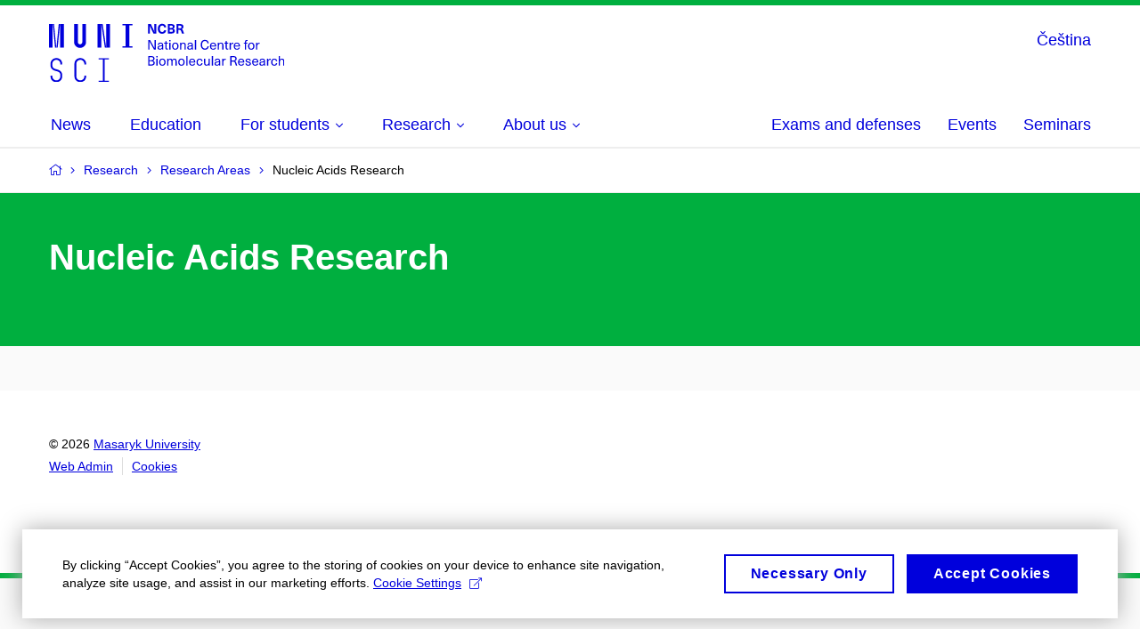

--- FILE ---
content_type: text/html; charset=utf-8
request_url: https://www.ncbr.muni.cz/en/research/research-areas/nucleic-acids-research
body_size: 11654
content:


<!doctype html>
<!--[if lte IE 9]>    <html lang="en" class="old-browser no-js no-touch"> <![endif]-->
<!--[if IE 9 ]>    <html lang="en" class="ie9 no-js no-touch"> <![endif]-->
<!--[if (gt IE 9)|!(IE)]><!-->
<html class="no-js no-ext" lang="en">
<!--<![endif]-->
<head>
    

<meta charset="utf-8" />
<meta name="viewport" content="width=device-width, initial-scale=1.0">

    <meta name="robots" content="index, follow">

<title>Nucleic Acids Research | NCBR (National Centre for Biomolecular Research)</title>

<meta name="twitter:site" content="@muni_cz">
<meta name="twitter:card" content="summary">

    <meta name="author" content="Masaryk University" />
    <meta name="twitter:title" content="Nucleic Acids Research | NCBR (National Centre for Biomolecular Research)" />
    <meta property="og:title" content="Nucleic Acids Research | NCBR (National Centre for Biomolecular Research)" />
    <meta property="og:image" content="https://cdn.muni.cz/media/3124870/logo_socialni_site.png?upscale=false&width=1200" />
    <meta name="twitter:image" content="https://cdn.muni.cz/media/3124870/logo_socialni_site.png?upscale=false&width=1200" />
    <meta property="og:url" content="https://www.ncbr.muni.cz/en/research/research-areas/nucleic-acids-research" />
    <meta property="og:site_name" content="NCBR (National Centre for Biomolecular Research)" />


            <link rel="stylesheet" type="text/css" href="https://cdn.muni.cz/css/MuniWeb/MuniWeb_PrirF/style.557c7cc8bb6d8a6ba11d.css" />
<script type="text/javascript" nonce="027fd997-1ce0-4e9f-a07e-00363ac9a4f5">/*! For license information please see muniweb-critical.f2b8e652ef8f9f2a5db3.js.LICENSE.txt */
!function(){function e(n){return e="function"==typeof Symbol&&"symbol"==typeof Symbol.iterator?function(e){return typeof e}:function(e){return e&&"function"==typeof Symbol&&e.constructor===Symbol&&e!==Symbol.prototype?"symbol":typeof e},e(n)}!function(n,t){function o(n,t){return e(n)===t}function i(){return"function"!=typeof t.createElement?t.createElement(arguments[0]):u?t.createElementNS.call(t,"http://www.w3.org/2000/svg",arguments[0]):t.createElement.apply(t,arguments)}function a(){var e=t.body;return e||((e=i(u?"svg":"body")).fake=!0),e}var s=[],c=[],r={_version:"3.3.1",_config:{classPrefix:"",enableClasses:!0,enableJSClass:!0,usePrefixes:!0},_q:[],on:function(e,n){var t=this;setTimeout((function(){n(t[e])}),0)},addTest:function(e,n,t){c.push({name:e,fn:n,options:t})},addAsyncTest:function(e){c.push({name:null,fn:e})}},l=function(){};l.prototype=r,l=new l;var d=t.documentElement,u="svg"===d.nodeName.toLowerCase(),f=r._config.usePrefixes?" -webkit- -moz- -o- -ms- ".split(" "):["",""];r._prefixes=f;var m=r.testStyles=function(e,n,o,s){var c,r,l,u,f="modernizr",m=i("div"),p=a();if(parseInt(o,10))for(;o--;)(l=i("div")).id=s?s[o]:f+(o+1),m.appendChild(l);return(c=i("style")).type="text/css",c.id="s"+f,(p.fake?p:m).appendChild(c),p.appendChild(m),c.styleSheet?c.styleSheet.cssText=e:c.appendChild(t.createTextNode(e)),m.id=f,p.fake&&(p.style.background="",p.style.overflow="hidden",u=d.style.overflow,d.style.overflow="hidden",d.appendChild(p)),r=n(m,e),p.fake?(p.parentNode.removeChild(p),d.style.overflow=u,d.offsetHeight):m.parentNode.removeChild(m),!!r};l.addTest("touch",(function(){var e;if("ontouchstart"in n||n.DocumentTouch&&t instanceof DocumentTouch)e=!0;else{var o=["@media (",f.join("touch-enabled),("),"heartz",")","{#modernizr{top:9px;position:absolute}}"].join("");m(o,(function(n){e=9===n.offsetTop}))}return e})),function(){var e,n,t,i,a,r;for(var d in c)if(c.hasOwnProperty(d)){if(e=[],(n=c[d]).name&&(e.push(n.name.toLowerCase()),n.options&&n.options.aliases&&n.options.aliases.length))for(t=0;t<n.options.aliases.length;t++)e.push(n.options.aliases[t].toLowerCase());for(i=o(n.fn,"function")?n.fn():n.fn,a=0;a<e.length;a++)1===(r=e[a].split(".")).length?l[r[0]]=i:(!l[r[0]]||l[r[0]]instanceof Boolean||(l[r[0]]=new Boolean(l[r[0]])),l[r[0]][r[1]]=i),s.push((i?"":"no-")+r.join("-"))}}(),function(e){var n=d.className,t=l._config.classPrefix||"";if(u&&(n=n.baseVal),l._config.enableJSClass){var o=new RegExp("(^|\\s)"+t+"no-js(\\s|$)");n=n.replace(o,"$1"+t+"js$2")}l._config.enableClasses&&(n+=" "+t+e.join(" "+t),u?d.className.baseVal=n:d.className=n)}(s),delete r.addTest,delete r.addAsyncTest;for(var p=0;p<l._q.length;p++)l._q[p]();n.Modernizr=l}(window,document),(navigator.maxTouchPoints>0||navigator.msMaxTouchPoints>0)&&(document.documentElement.className=document.documentElement.className.replace("no-touch","touch"))}(),function(e){e.oneTimeEvent=function(e,n,t){(t=t||document).addEventListener(e,(function t(o){return document.removeEventListener(e,t),n(o)}),!1)},e.isDocumentReady=!1,document.addEventListener("DocumentReady",(function(){e.isDocumentReady=!0})),e.elementReady=function(n,t){e.isDocumentReady?e.oneTimeEvent("ElementsReady."+n,t):e.oneTimeEvent("DocumentReady",t)},e.elementsReady=function(e,n){var t=function(o){e(o),!1!==n&&document.removeEventListener("ElementsReady",t)};document.addEventListener("ElementsReady",t,!1)},e.documentReady=function(e){document.addEventListener("DocumentReady",e,!1)};var n={};e.dictionary=function(e,t){if(null==t)return n[e];n[e]=t};var t={};e.items=function(e,n){if(null==n)return t[e];t[e]=n}}(window.Page=window.Page||{}),window.addEventListener("mc-consent",(function(e){e.detail.includes("mc-analytics")&&window.clarity&&window.clarity("consent")}));</script>

    

<script nonce="027fd997-1ce0-4e9f-a07e-00363ac9a4f5" type="text/javascript" class="mc-analytics">
    var _paq = window._paq = window._paq || [];
    
        _paq.push(['disableCookies']);
        _paq.push(['trackPageView']);
    (function() {
    var u="//analytics-test.ics.muni.cz:3500";
    _paq.push(['setTrackerUrl', u+'matomo.php']);
    _paq.push(['setSiteId', '247']);
    var d=document, g=d.createElement('script'), s=d.getElementsByTagName('script')[0];
    g.type='text/javascript'; g.async=true; g.src=u+'matomo.js'; s.parentNode.insertBefore(g,s);
    })();
</script>




<link rel="shortcut icon" type="image/x-icon" href="https://cdn.muni.cz/Css/_Shared/Favicons/310000.ico" />









    
</head>

<body>
            <p class="menu-accessibility">
            <a title="Go to main content (shortcut: Alt + 2)" accesskey="2" href="#main">
                Go to main content
            </a>
            <span class="hide">|</span>
            <a href="#menu-main">Go to main menu</a>
        </p>

    
    


            <header class="header">
                <div class="header__wrap">
                    <div class="row-main">
                            <p class="header__logo" role="banner">
                                        <a href="/en" title="Homepage site">
<svg width="264" height="68" viewBox="0 0 264 68"><path fill="#0000dc" d="M-0.06,3l0,26.6l4.14,0l0,-26.6zm4.29,0l2.59,26.6l1.4,0l-2.58,-26.6zm6.73,0l-2.58,26.6l1.4,0l2.59,-26.6zm1.56,0l0,26.6l4.18,0l0,-26.6zm15.69,0l0,20.48c0,3.57,3.23,6.35,6.69,6.35c3.46,0,6.69,-2.78,6.69,-6.35l0,-20.48l-4.18,0l0,20.33c0,1.44,-1.29,2.47,-2.51,2.47c-1.22,0,-2.51,-1.03,-2.51,-2.47l0,-20.33zm26.26,0l0,26.6l4.18,0l0,-26.6zm4.33,0l3.95,26.6l1.45,0l-3.95,-26.6zm5.55,0l0,26.6l4.18,0l0,-26.6zm18.05,25.12l0,1.48l11.36,0l0,-1.48l-3.61,0l0,-23.64l3.61,0l0,-1.48l-11.36,0l0,1.48l3.57,0l0,23.64z"></path><path fill="#0000dc" d="M8.3,68.33c3.65,0,6.57,-2.59,6.57,-6.35l0,-1.63c0,-4.33,-3.64,-5.82,-6.15,-6.39c-2.32,-0.53,-4.94,-1.4,-4.94,-4.52l0,-1.78c0,-2.47,2.13,-4.41,4.52,-4.41c2.36,0,4.52,1.94,4.52,4.41l0,0.95l2.05,0l0,-0.99c0,-3.65,-2.92,-6.35,-6.57,-6.35c-3.65,0,-6.57,2.7,-6.57,6.35l0,1.82c0,4.45,3.76,5.85,6.08,6.39c2.43,0.53,5.01,1.4,5.01,4.56l0,1.55c0,2.47,-2.13,4.41,-4.48,4.41c-2.4,0,-4.56,-1.94,-4.56,-4.41l0,-0.87l-2.05,0l0,0.91c0,3.76,2.92,6.35,6.57,6.35zm26.87,0c3.64,0,6.57,-2.59,6.57,-6.35l0,-0.91l-2.05,0l0,0.87c0,2.47,-2.17,4.41,-4.52,4.41c-2.44,0,-4.53,-1.94,-4.53,-4.41l0,-14.28c0,-2.47,2.09,-4.41,4.53,-4.41c2.35,0,4.52,1.94,4.52,4.41l0,0.95l2.05,0l0,-0.99c0,-3.65,-2.93,-6.35,-6.57,-6.35c-3.61,0,-6.58,2.7,-6.58,6.35l0,14.36c0,3.76,2.97,6.35,6.58,6.35zm20.67,-1.56l0,1.33l11.32,0l0,-1.33l-4.63,0l0,-23.94l4.63,0l0,-1.33l-11.32,0l0,1.33l4.63,0l0,23.94z"></path><path fill="#0000dc" d="M120.41,13.69l0,-10.68l-2.11,0l0,4.11c0,1.54,0.04,3.09,0.11,4.63l-0.02,0c-0.61,-1.48,-1.28,-2.98,-1.95,-4.41l-2.08,-4.33l-3.13,0l0,10.68l2.11,0l0,-4.11c0,-1.55,-0.04,-3.09,-0.12,-4.64l0.03,0c0.61,1.49,1.28,2.99,1.95,4.41l2.08,4.34zm6.67,-10.92c-3.02,0,-4.88,2.13,-4.88,5.58c0,3.46,1.84,5.58,4.84,5.58c2.61,0,4.3,-1.46,4.52,-3.99l-2.27,0c-0.16,1.3,-0.99,2.04,-2.25,2.04c-1.59,0,-2.57,-1.37,-2.57,-3.63c0,-2.25,1,-3.63,2.61,-3.63c1.25,0,2.08,0.75,2.21,1.99l2.22,0c-0.1,-2.32,-1.79,-3.94,-4.43,-3.94zm6.3,0.24l0,10.68l4.18,0c2.4,0,3.81,-1.14,3.81,-2.93c0,-1.38,-0.66,-2.17,-2.12,-2.49l0,-0.03c1.25,-0.46,1.86,-1.26,1.86,-2.49c0,-1.63,-1.23,-2.74,-3.89,-2.74zm2.21,1.8l1.66,0c1.22,0,1.75,0.39,1.75,1.27c0,0.92,-0.56,1.32,-1.85,1.32l-1.56,0zm0,4.33l1.57,0c1.41,0,1.97,0.44,1.97,1.4c0,0.9,-0.54,1.33,-1.91,1.33l-1.63,0zm7.54,-6.13l0,10.68l2.21,0l0,-4.08l1.22,0c1.04,0,1.48,0.4,1.87,1.54l0.85,2.54l2.41,0l-1.07,-2.96c-0.49,-1.35,-0.86,-1.8,-1.61,-2.07l0,-0.03c1.21,-0.33,1.96,-1.3,1.96,-2.61c0,-1.9,-1.22,-3.01,-3.91,-3.01zm2.21,1.78l1.44,0c1.26,0,1.97,0.45,1.97,1.49c0,0.97,-0.51,1.57,-1.85,1.57l-1.56,0z"></path><path fill="#0000dc" d="M119.91,31.69l0,-10.68l-1.35,0l0,4.27c0,1.71,0.02,3.41,0.05,5.12l-0.03,0c-0.84,-1.59,-1.71,-3.2,-2.58,-4.79l-2.55,-4.6l-2.03,0l0,10.68l1.36,0l0,-4.28c0,-1.71,-0.02,-3.4,-0.05,-5.11l0.03,0c0.82,1.59,1.69,3.19,2.58,4.78l2.54,4.61zm5.3,-7.83c-1.93,0,-2.98,1.09,-3.06,2.53l1.32,0c0.05,-0.9,0.63,-1.51,1.74,-1.51c1.02,0,1.73,0.52,1.73,1.78l0,0.3c-0.6,0.05,-1.53,0.15,-2.21,0.26c-2.19,0.34,-2.89,1.14,-2.89,2.4c0,1.29,0.99,2.23,2.58,2.23c1.23,0,2.11,-0.46,2.64,-1.27l0.03,0c0,0.34,0.03,0.76,0.1,1.11l1.2,0c-0.11,-0.47,-0.18,-1.11,-0.18,-1.95l0,-2.93c0,-2.01,-1.14,-2.95,-3,-2.95zm1.73,4.57c0,0.9,-0.16,1.32,-0.62,1.8c-0.37,0.39,-0.96,0.6,-1.57,0.6c-1,0,-1.56,-0.52,-1.56,-1.3c0,-0.75,0.45,-1.13,1.75,-1.32c0.59,-0.11,1.41,-0.2,2,-0.24zm6.05,2.22c-0.76,0,-1.05,-0.36,-1.05,-1.23l0,-4.3l1.52,0l0,-1.05l-1.52,0l0,-1.85l-1.31,0l0,1.85l-1.33,0l0,1.05l1.33,0l0,4.44c0,1.57,0.61,2.19,2.06,2.19c0.27,0,0.62,-0.03,0.84,-0.09l0,-1.08c-0.13,0.04,-0.34,0.07,-0.54,0.07zm3.44,-8.16l0,-1.48l-1.32,0l0,1.48zm0,9.2l0,-7.62l-1.32,0l0,7.62zm5.4,-7.83c-2.24,0,-3.61,1.53,-3.61,4.02c0,2.49,1.37,4.02,3.61,4.02c2.23,0,3.63,-1.53,3.63,-4.02c0,-2.49,-1.4,-4.02,-3.63,-4.02zm0,1.08c1.39,0,2.25,1.12,2.25,2.94c0,1.81,-0.86,2.94,-2.25,2.94c-1.38,0,-2.24,-1.13,-2.24,-2.94c0,-1.82,0.86,-2.94,2.24,-2.94zm9.03,-1.04c-1.02,0,-1.85,0.47,-2.31,1.17l-0.03,0l0,-1l-1.28,0l0,7.62l1.32,0l0,-4.37c0,-1.53,0.9,-2.34,1.98,-2.34c1.1,0,1.76,0.57,1.76,2.16l0,4.55l1.32,0l0,-4.65c0,-2.09,-1.02,-3.14,-2.76,-3.14zm7.74,-0.04c-1.94,0,-2.99,1.09,-3.06,2.53l1.32,0c0.04,-0.9,0.63,-1.51,1.74,-1.51c1.02,0,1.72,0.52,1.72,1.78l0,0.3c-0.6,0.05,-1.53,0.15,-2.2,0.26c-2.19,0.34,-2.9,1.14,-2.9,2.4c0,1.29,0.99,2.23,2.58,2.23c1.23,0,2.12,-0.46,2.64,-1.27l0.03,0c0,0.34,0.03,0.76,0.11,1.11l1.2,0c-0.11,-0.47,-0.18,-1.11,-0.18,-1.95l0,-2.93c0,-2.01,-1.14,-2.95,-3,-2.95zm1.72,4.57c0,0.9,-0.15,1.32,-0.61,1.8c-0.38,0.39,-0.96,0.6,-1.58,0.6c-0.99,0,-1.56,-0.52,-1.56,-1.3c0,-0.75,0.45,-1.13,1.76,-1.32c0.58,-0.11,1.41,-0.2,1.99,-0.24zm4.85,3.26l0,-10.68l-1.32,0l0,10.68zm9.94,-10.89c-2.89,0,-4.68,2.11,-4.68,5.55c0,3.45,1.77,5.55,4.64,5.55c2.52,0,4.12,-1.5,4.35,-3.89l-1.44,0c-0.21,1.62,-1.32,2.63,-2.91,2.63c-1.98,0,-3.2,-1.62,-3.2,-4.29c0,-2.67,1.23,-4.29,3.24,-4.29c1.59,0,2.69,0.99,2.82,2.57l1.43,0c-0.12,-2.21,-1.68,-3.83,-4.25,-3.83zm9.21,10.08c-1.24,0,-2.2,-0.86,-2.26,-2.73l5.7,0c0,-0.66,-0.05,-1.2,-0.15,-1.64c-0.39,-1.63,-1.61,-2.65,-3.33,-2.65c-2.22,0,-3.54,1.66,-3.54,3.91c0,2.49,1.33,4.13,3.58,4.13c1.95,0,3.11,-1.16,3.36,-2.49l-1.35,0c-0.18,0.85,-0.9,1.47,-2.01,1.47zm-0.04,-6c1.17,0,2.04,0.78,2.17,2.26l-4.38,0c0.14,-1.45,0.99,-2.26,2.21,-2.26zm8.88,-0.98c-1.02,0,-1.85,0.47,-2.31,1.17l-0.03,0l0,-1l-1.28,0l0,7.62l1.32,0l0,-4.37c0,-1.53,0.9,-2.34,1.98,-2.34c1.1,0,1.76,0.57,1.76,2.16l0,4.55l1.32,0l0,-4.65c0,-2.09,-1.02,-3.14,-2.76,-3.14zm7.56,6.75c-0.77,0,-1.05,-0.36,-1.05,-1.23l0,-4.3l1.51,0l0,-1.05l-1.51,0l0,-1.85l-1.32,0l0,1.85l-1.32,0l0,1.05l1.32,0l0,4.44c0,1.57,0.61,2.19,2.07,2.19c0.27,0,0.61,-0.03,0.84,-0.09l0,-1.08c-0.14,0.04,-0.35,0.07,-0.54,0.07zm5.66,-6.66c-0.98,0,-1.75,0.41,-2.25,1.25l-0.04,0l0,-1.17l-1.26,0l0,7.62l1.33,0l0,-3.89c0,-1.67,0.81,-2.61,2.25,-2.61c0.16,0,0.35,0.03,0.52,0.05l0,-1.19c-0.17,-0.04,-0.39,-0.06,-0.55,-0.06zm4.63,6.89c-1.24,0,-2.2,-0.86,-2.26,-2.73l5.69,0c0,-0.66,-0.04,-1.2,-0.14,-1.64c-0.39,-1.63,-1.61,-2.65,-3.33,-2.65c-2.22,0,-3.54,1.66,-3.54,3.91c0,2.49,1.33,4.13,3.58,4.13c1.95,0,3.11,-1.16,3.36,-2.49l-1.35,0c-0.18,0.85,-0.9,1.47,-2.01,1.47zm-0.04,-6c1.16,0,2.03,0.78,2.17,2.26l-4.38,0c0.14,-1.45,0.99,-2.26,2.21,-2.26zm11.48,-2.9c0.17,0,0.35,0.02,0.44,0.05l0,-1.02c-0.18,-0.05,-0.5,-0.08,-0.76,-0.08c-1.36,0,-2.09,0.72,-2.09,2.2l0,0.94l-1.34,0l0,1.05l1.34,0l0,6.57l1.3,0l0,-6.57l1.52,0l0,-1.05l-1.52,0l0,-0.8c0,-0.94,0.38,-1.29,1.11,-1.29zm4.64,1.88c-2.24,0,-3.62,1.53,-3.62,4.02c0,2.49,1.38,4.02,3.62,4.02c2.23,0,3.63,-1.53,3.63,-4.02c0,-2.49,-1.4,-4.02,-3.63,-4.02zm0,1.08c1.39,0,2.25,1.12,2.25,2.94c0,1.81,-0.86,2.94,-2.25,2.94c-1.38,0,-2.24,-1.13,-2.24,-2.94c0,-1.82,0.86,-2.94,2.24,-2.94zm8.95,-0.95c-0.97,0,-1.74,0.41,-2.25,1.25l-0.03,0l0,-1.17l-1.26,0l0,7.62l1.32,0l0,-3.89c0,-1.67,0.81,-2.61,2.25,-2.61c0.17,0,0.36,0.03,0.53,0.05l0,-1.19c-0.17,-0.04,-0.39,-0.06,-0.56,-0.06z"></path><path fill="#0000dc" d="M111.42,39.01l0,10.68l3.77,0c2.25,0,3.56,-1.16,3.56,-2.94c0,-1.3,-0.74,-2.2,-2.02,-2.51l0,-0.03c1.16,-0.41,1.77,-1.29,1.77,-2.49c0,-1.62,-1.14,-2.71,-3.59,-2.71zm1.39,1.17l2.05,0c1.61,0,2.28,0.62,2.28,1.74c0,1.08,-0.66,1.75,-2.34,1.75l-1.99,0zm0,4.65l1.99,0c1.78,0,2.52,0.69,2.52,1.84c0,1.21,-0.75,1.85,-2.32,1.85l-2.19,0zm9.08,-4.34l0,-1.48l-1.31,0l0,1.48zm0,9.2l0,-7.62l-1.31,0l0,7.62zm5.41,-7.83c-2.24,0,-3.62,1.53,-3.62,4.02c0,2.49,1.38,4.02,3.62,4.02c2.23,0,3.63,-1.53,3.63,-4.02c0,-2.49,-1.4,-4.02,-3.63,-4.02zm0,1.08c1.39,0,2.24,1.12,2.24,2.94c0,1.82,-0.85,2.94,-2.24,2.94c-1.39,0,-2.24,-1.12,-2.24,-2.94c0,-1.82,0.85,-2.94,2.24,-2.94zm13.52,-1.03c-1.12,0,-1.9,0.52,-2.41,1.43c-0.41,-0.94,-1.22,-1.43,-2.27,-1.43c-0.88,0,-1.59,0.37,-2.13,1.11l-0.03,0l0,-0.95l-1.27,0l0,7.62l1.32,0l0,-4.23c0,-1.53,0.69,-2.48,1.81,-2.48c0.98,0,1.55,0.71,1.55,1.91l0,4.8l1.32,0l0,-4.32c0,-1.46,0.69,-2.39,1.8,-2.39c0.97,0,1.56,0.57,1.56,2.11l0,4.6l1.32,0l0,-4.71c0,-2.06,-0.95,-3.07,-2.57,-3.07zm7.89,-0.05c-2.23,0,-3.61,1.53,-3.61,4.02c0,2.49,1.38,4.02,3.61,4.02c2.24,0,3.63,-1.53,3.63,-4.02c0,-2.49,-1.39,-4.02,-3.63,-4.02zm0,1.08c1.4,0,2.25,1.12,2.25,2.94c0,1.82,-0.85,2.94,-2.25,2.94c-1.38,0,-2.23,-1.12,-2.23,-2.94c0,-1.82,0.85,-2.94,2.23,-2.94zm6.74,6.75l0,-10.68l-1.32,0l0,10.68zm5.37,-0.81c-1.25,0,-2.21,-0.86,-2.27,-2.73l5.7,0c0,-0.66,-0.04,-1.2,-0.15,-1.63c-0.39,-1.64,-1.6,-2.66,-3.33,-2.66c-2.22,0,-3.54,1.66,-3.54,3.91c0,2.5,1.34,4.13,3.59,4.13c1.95,0,3.1,-1.16,3.36,-2.49l-1.35,0c-0.18,0.86,-0.9,1.47,-2.01,1.47zm-0.05,-6c1.17,0,2.04,0.78,2.18,2.26l-4.38,0c0.13,-1.45,0.99,-2.26,2.2,-2.26zm8.45,-1.02c-2.21,0,-3.59,1.55,-3.59,4.02c0,2.47,1.38,4.02,3.59,4.02c1.86,0,3.1,-1.27,3.25,-3.02l-1.38,0c-0.09,1.1,-0.84,1.94,-1.89,1.94c-1.35,0,-2.17,-1.11,-2.17,-2.94c0,-1.82,0.82,-2.94,2.17,-2.94c1.05,0,1.8,0.75,1.89,1.83l1.38,0c-0.15,-1.71,-1.42,-2.91,-3.25,-2.91zm7.65,7.99c1.02,0,1.86,-0.46,2.32,-1.17l0.03,0l0,1.01l1.28,0l0,-7.62l-1.32,0l0,4.36c0,1.53,-0.92,2.34,-1.98,2.34c-1.1,0,-1.76,-0.57,-1.76,-2.16l0,-4.54l-1.32,0l0,4.65c0,2.08,1.01,3.13,2.75,3.13zm7.29,-0.16l0,-10.68l-1.32,0l0,10.68zm5.05,-7.83c-1.93,0,-2.98,1.09,-3.06,2.53l1.32,0c0.05,-0.9,0.63,-1.51,1.74,-1.51c1.02,0,1.73,0.53,1.73,1.78l0,0.3c-0.6,0.05,-1.53,0.15,-2.21,0.26c-2.19,0.34,-2.89,1.14,-2.89,2.4c0,1.29,0.99,2.23,2.58,2.23c1.23,0,2.11,-0.46,2.64,-1.27l0.03,0c0,0.34,0.03,0.76,0.1,1.11l1.2,0c-0.1,-0.47,-0.18,-1.11,-0.18,-1.95l0,-2.93c0,-2.01,-1.14,-2.95,-3,-2.95zm1.73,4.57c0,0.91,-0.15,1.32,-0.62,1.8c-0.37,0.4,-0.96,0.61,-1.57,0.61c-0.99,0,-1.56,-0.53,-1.56,-1.31c0,-0.75,0.45,-1.12,1.75,-1.32c0.59,-0.11,1.41,-0.19,2,-0.24zm7.06,-4.44c-0.97,0,-1.74,0.41,-2.25,1.25l-0.03,0l0,-1.17l-1.26,0l0,7.62l1.32,0l0,-3.89c0,-1.67,0.81,-2.6,2.25,-2.6c0.17,0,0.36,0.02,0.53,0.04l0,-1.19c-0.17,-0.04,-0.39,-0.06,-0.56,-0.06zm5.6,-2.98l0,10.68l1.38,0l0,-4.5l1.87,0c1.14,0,1.64,0.4,2.07,1.68l0.98,2.82l1.5,0l-1.1,-3.08c-0.48,-1.31,-0.82,-1.77,-1.6,-2.01l0,-0.03c1.23,-0.28,2.04,-1.3,2.04,-2.66c0,-1.82,-1.17,-2.9,-3.75,-2.9zm1.38,1.19l1.9,0c1.56,0,2.45,0.57,2.45,1.81c0,1.15,-0.69,2.01,-2.36,2.01l-1.99,0zm10.84,8.68c-1.24,0,-2.2,-0.86,-2.26,-2.73l5.7,0c0,-0.66,-0.05,-1.2,-0.15,-1.63c-0.39,-1.64,-1.61,-2.66,-3.33,-2.66c-2.22,0,-3.54,1.66,-3.54,3.91c0,2.5,1.33,4.13,3.58,4.13c1.95,0,3.11,-1.16,3.36,-2.49l-1.35,0c-0.18,0.86,-0.9,1.47,-2.01,1.47zm-0.04,-6c1.17,0,2.04,0.78,2.17,2.26l-4.38,0c0.14,-1.45,0.99,-2.26,2.21,-2.26zm7.77,-1.02c-1.67,0,-2.82,0.9,-2.82,2.2c0,1.67,1.3,1.92,2.58,2.24c1.47,0.36,2.1,0.52,2.1,1.41c0,0.69,-0.66,1.14,-1.65,1.14c-1.19,0,-1.88,-0.6,-1.88,-1.69l-1.33,0c0.01,1.78,1.2,2.74,3.19,2.74c1.85,0,3.02,-0.92,3.02,-2.28c0,-1.77,-1.49,-2.09,-2.88,-2.43c-1.28,-0.3,-1.83,-0.44,-1.83,-1.23c0,-0.66,0.57,-1.08,1.48,-1.08c1.07,0,1.7,0.55,1.7,1.57l1.29,0c0,-1.68,-1.11,-2.59,-2.97,-2.59zm8.11,7.02c-1.24,0,-2.2,-0.86,-2.26,-2.73l5.7,0c0,-0.66,-0.05,-1.2,-0.15,-1.63c-0.39,-1.64,-1.61,-2.66,-3.33,-2.66c-2.22,0,-3.54,1.66,-3.54,3.91c0,2.5,1.33,4.13,3.58,4.13c1.95,0,3.11,-1.16,3.36,-2.49l-1.35,0c-0.18,0.86,-0.9,1.47,-2.01,1.47zm-0.04,-6c1.17,0,2.04,0.78,2.17,2.26l-4.38,0c0.14,-1.45,0.99,-2.26,2.21,-2.26zm7.98,-1.02c-1.94,0,-2.99,1.09,-3.06,2.53l1.32,0c0.04,-0.9,0.63,-1.51,1.74,-1.51c1.02,0,1.72,0.53,1.72,1.78l0,0.3c-0.6,0.05,-1.53,0.15,-2.2,0.26c-2.19,0.34,-2.9,1.14,-2.9,2.4c0,1.29,0.99,2.23,2.58,2.23c1.23,0,2.12,-0.46,2.64,-1.27l0.03,0c0,0.34,0.03,0.76,0.11,1.11l1.2,0c-0.11,-0.47,-0.18,-1.11,-0.18,-1.95l0,-2.93c0,-2.01,-1.14,-2.95,-3,-2.95zm1.72,4.57c0,0.91,-0.15,1.32,-0.61,1.8c-0.38,0.4,-0.96,0.61,-1.58,0.61c-0.99,0,-1.56,-0.53,-1.56,-1.31c0,-0.75,0.45,-1.12,1.76,-1.32c0.58,-0.11,1.41,-0.19,1.99,-0.24zm7.07,-4.44c-0.98,0,-1.74,0.41,-2.25,1.25l-0.03,0l0,-1.17l-1.26,0l0,7.62l1.32,0l0,-3.89c0,-1.67,0.81,-2.6,2.25,-2.6c0.16,0,0.36,0.02,0.52,0.04l0,-1.19c-0.16,-0.04,-0.39,-0.06,-0.55,-0.06zm4.63,-0.13c-2.2,0,-3.58,1.55,-3.58,4.02c0,2.47,1.38,4.02,3.58,4.02c1.86,0,3.11,-1.27,3.26,-3.02l-1.38,0c-0.09,1.1,-0.84,1.94,-1.89,1.94c-1.35,0,-2.18,-1.11,-2.18,-2.94c0,-1.82,0.83,-2.94,2.18,-2.94c1.05,0,1.8,0.75,1.89,1.83l1.38,0c-0.15,-1.71,-1.43,-2.91,-3.26,-2.91zm6.3,1.17l0,-4.02l-1.32,0l0,10.68l1.32,0l0,-4.37c0,-1.54,0.9,-2.34,1.99,-2.34c1.09,0,1.75,0.57,1.75,2.16l0,4.55l1.32,0l0,-4.65c0,-2.09,-1.02,-3.13,-2.76,-3.13c-0.89,0,-1.74,0.36,-2.27,1.12z"></path><desc>National Centre for  Biomolecular Research – NCBR</desc></svg>        </a>

                            </p>

                    <div class="header__side">
                        

                        
    <div class="menu-lang">
        <p class="menu-lang__selected">
                <a href="/vyzkum/vyzkumne-oblasti/vyzkum-nukleovych-kyselin"
                   rel="alternate"
                   hreflang="cs"
                   lang="cs"
                   class="menu-lang__selected__link">
                    Čeština
                </a>
        </p>
    </div>

                        
                        <!-- placeholder pro externí přihlášení (desktop) -->
                        <div class="user-menu-ext-std" style="display:none;"></div>                        


                        <nav class="menu-mobile" role="navigation">
                            <ul class="menu-mobile__list">

                                
    <li class="menu-mobile__item">
            <div class="menu-lang">
                <p class="menu-lang__selected">
                        <a href="/vyzkum/vyzkumne-oblasti/vyzkum-nukleovych-kyselin"
                           rel="alternate"
                           hreflang="cs"
                           lang="cs"
                           class="menu-mobile__link menu-mobile__link--lang">
                            CS
                        </a>
                </p>
            </div>
    </li>

                                
                                <li class="user-menu-ext-mobile" style="display:none;"></li>



                                    <li class="menu-mobile__item">
                                        <a href="#" class="menu-mobile__link menu-mobile__link--burger">
                                            <span class="menu-mobile__burger"><span></span></span>
                                        </a>
                                    </li>
                            </ul>
                        </nav>

                    </div>

                            <nav id="menu-main" class="menu-primary" role="navigation">
                                <div class="menu-primary__holder">
                                    <div class="menu-primary__wrap">

    <ul class="menu-primary__list">
                    <li class="menu-primary__item ">
                        <span class="">
                            <a href="/en" class="menu-primary__link" >
 <span class="menu-primary__inner">News</span> 
                            </a>
                        </span>
                    </li>
                    <li class="menu-primary__item ">
                        <span class="">
                            <a href="/en/education" class="menu-primary__link" >
 <span class="menu-primary__inner">Education</span> 
                            </a>
                        </span>
                    </li>
                    <li class="menu-primary__item with-submenu">
                        <span class="menu-primary__links">
                            <a href="" class="menu-primary__link" >
 <span class="menu-primary__inner">For students</span> 
                                    <span class="icon icon-angle-down"></span>
                            </a>
                                <a href="#" class="menu-primary__toggle icon icon-angle-down" aria-hidden="true"></a>
                        </span>
                            <div class="menu-submenu">
                                    <ul class="menu-submenu__list">
                    <li class="menu-submenu__item ">
                        <span class="">
                            <a href="/en/for-students/bachelor-studies" class="menu-submenu__link" >
Bachelor studies
                            </a>
                        </span>
                    </li>
                    <li class="menu-submenu__item ">
                        <span class="">
                            <a href="/en/for-students/master-studies" class="menu-submenu__link" >
Master studies
                            </a>
                        </span>
                    </li>
                    <li class="menu-submenu__item ">
                        <span class="">
                            <a href="/en/for-students/doctoral-studies" class="menu-submenu__link" >
Doctoral studies
                            </a>
                        </span>
                    </li>
    </ul>

                            </div>
                    </li>
                    <li class="menu-primary__item with-submenu">
                        <span class="menu-primary__links">
                            <a href="" class="menu-primary__link" >
 <span class="menu-primary__inner">Research</span> 
                                    <span class="icon icon-angle-down"></span>
                            </a>
                                <a href="#" class="menu-primary__toggle icon icon-angle-down" aria-hidden="true"></a>
                        </span>
                            <div class="menu-submenu">
                                    <ul class="menu-submenu__list">
                    <li class="menu-submenu__item ">
                        <span class="">
                            <a href="/en/research/research-groups" class="menu-submenu__link" >
Research Groups
                            </a>
                        </span>
                    </li>
                    <li class="menu-submenu__item ">
                        <span class="">
                            <a href="/en/research/researchers" class="menu-submenu__link" >
Researchers
                            </a>
                        </span>
                    </li>
    </ul>

                            </div>
                    </li>
                    <li class="menu-primary__item with-submenu">
                        <span class="menu-primary__links">
                            <a href="/en/about-us" class="menu-primary__link" >
 <span class="menu-primary__inner">About us</span> 
                                    <span class="icon icon-angle-down"></span>
                            </a>
                                <a href="#" class="menu-primary__toggle icon icon-angle-down" aria-hidden="true"></a>
                        </span>
                            <div class="menu-submenu">
                                    <ul class="menu-submenu__list">
                    <li class="menu-submenu__item ">
                        <span class="">
                            <a href="/en/about-us/management-and-organizational-structure" class="menu-submenu__link" >
Management and organizational structure
                            </a>
                        </span>
                    </li>
                    <li class="menu-submenu__item ">
                        <span class="">
                            <a href="/en/about-us/contacts" class="menu-submenu__link" >
Contacts
                            </a>
                        </span>
                    </li>
                    <li class="menu-submenu__item ">
                        <span class="">
                            <a href="/en/about-us/history" class="menu-submenu__link" >
History
                            </a>
                        </span>
                    </li>
                    <li class="menu-submenu__item ">
                        <span class="">
                            <a href="/en/about-us/visit-ncbr-fund" class="menu-submenu__link" >
NCBR visit fund
                            </a>
                        </span>
                    </li>
    </ul>

                            </div>
                    </li>
    </ul>







<ul class="menu-header-secondary">
            <li class="menu-header-secondary__item">
                <a href="/en/for-students/exams-and-defenses" class="menu-header-secondary__link ">
                    Exams and defenses
                </a>
            </li>
            <li class="menu-header-secondary__item">
                <a href="/en/events" class="menu-header-secondary__link ">
                    Events
                </a>
            </li>
            <li class="menu-header-secondary__item">
                <a href="/en/seminars" class="menu-header-secondary__link ">
                    Seminars
                </a>
            </li>

    
</ul>                                    </div>
                                   
                                        <a href="#" class="menu-primary__title">
                                            <span></span>
                                            &nbsp;
                                        </a>
                                    
                                    <div class="menu-primary__main-toggle" aria-hidden="true"></div>
                                </div>
                            </nav>
                    </div>
                </div>
                





            </header>


    <main id="main" class="main">


<nav class="menu-breadcrumb" role="navigation">
    <div class="row-main">
        <strong class="vhide">You are here:</strong>
        <ol class="menu-breadcrumb__list" vocab="http://schema.org/" typeof="BreadcrumbList">
            <li class="menu-breadcrumb__item menu-breadcrumb__item--home" property="itemListElement" typeof="ListItem">
                <a class="menu-breadcrumb__link" property="item" typeof="WebPage" href="/en">
                    <span property="name">News</span></a>
                <span class="icon icon-angle-right"></span>
                <meta property="position" content="1">
            </li>

                <li class="menu-breadcrumb__item menu-breadcrumb__item--mobile">
                    <span class="icon icon-ellipsis-h"></span>
                    <span class="icon icon-angle-right"></span>
                </li>

                <li class="menu-breadcrumb__item menu-breadcrumb__item--mobile-hidden" property="itemListElement" typeof="ListItem">
                            <a href="/en/research" class="menu-breadcrumb__link" property="item" typeof="WebPage">
            <span property="name" category="">Research</span></a>

                            
                        <span class="icon icon-angle-right"></span>
                    <meta property="position" content="2">
                </li>
                <li class="menu-breadcrumb__item" property="itemListElement" typeof="ListItem">
                            <a href="/en/research/research-areas" class="menu-breadcrumb__link" property="item" typeof="WebPage">
            <span property="name" category="">Research Areas</span></a>

                            
                        <span class="icon icon-angle-right"></span>
                    <meta property="position" content="3">
                </li>
                <li class="menu-breadcrumb__item">
                             <span property="name">Nucleic Acids Research</span>

                            
                    <meta content="4">
                </li>
        </ol>
    </div>
</nav>




        
    <div class="box-bg box-bg--sci box-bg--full ">
            <div class="row-main">
                        



        <div class=" white">

    <h2><span data-contrast="auto">Nucleic Acids Research</span><span data-ccp-props="{&quot;201341983&quot;:0,&quot;335559740&quot;:259}"> </span></h2>



        </div>

        </div>
        </div>










    </main>


        <footer class="footer">





            <div class="row-main">





                    <div class="footer__bottom u-mt-50">
                        <div class="footer__copyrights">
                                © 2026 <a href="https://www.muni.cz/en" target="_blank" rel="noopener">Masaryk University</a>
                                <br />
                            <span class="meta">
                                    <span class="meta__item"><a href="/en/system/web-admin">Web Admin</a></span>
                                                                    <span class="meta__item"><a href="#" class="mc-open-dialog">Cookies</a></span>
                            </span>
                        </div>

                    </div>

                

            </div>
        </footer>

<div class="box-fixed-notice box-fixed-notice--old-browsers">
    <div class="row-main">
<form action="/en/research/research-areas/nucleic-acids-research" enctype="multipart/form-data" method="post">            <p class="box-fixed-notice__text">
                You are running an old browser version. We recommend updating your browser to its latest version.
            </p>
            <p class="box-fixed-notice__btn-wrap">
                    <a href="/en/system/your-browser-is-outdated" class="btn btn-white btn-border btn-s">
                        <span>More info</span>
                    </a>
                <button type="submit" class="btn btn-white btn-border btn-s">
                    <span>Close</span>
                </button>
            </p>
<input name='ufprt' type='hidden' value='6lKHNbd/Iilv4qEWSJ6pdEZmSXrngj+fXUpp7gsDD3bJI1xsJzbOLMT4w38hRMY2SQzG5mcjUunss6IYO3K6RqWtEvlRhnhkxEO5FEa+YnrJZ5OCUaZ0WUI2YzmSSdqHdMsNXKApzbHAuH3/OrkMJYg7McohRo7VRzeIVjQrnvIlMXgt' /></form>    </div>
</div>
    <script nonce="027fd997-1ce0-4e9f-a07e-00363ac9a4f5">
    !function(i,c){i.muniCookies=c;var s=document.createElement("script");s.src=c.scriptUrl+"main.js",document.head.appendChild(s)}(window,{
        scriptUrl: 'https://cdn.muni.cz/Scripts/libs/muni-cookies/',
        lang: 'en',
        
        key: '1e9a6110-40c8-4eb6-a832-b6401b375d1b'})
</script>
<script type="text/javascript" src="https://cdn.muni.cz/css/MuniWeb/_Shared/muniweb.bb1d162bd66f215c8ff7.js" nonce="027fd997-1ce0-4e9f-a07e-00363ac9a4f5"></script>



    <script nonce="027fd997-1ce0-4e9f-a07e-00363ac9a4f5">App.run({}); Page.run();</script>
    
</body>
</html>







